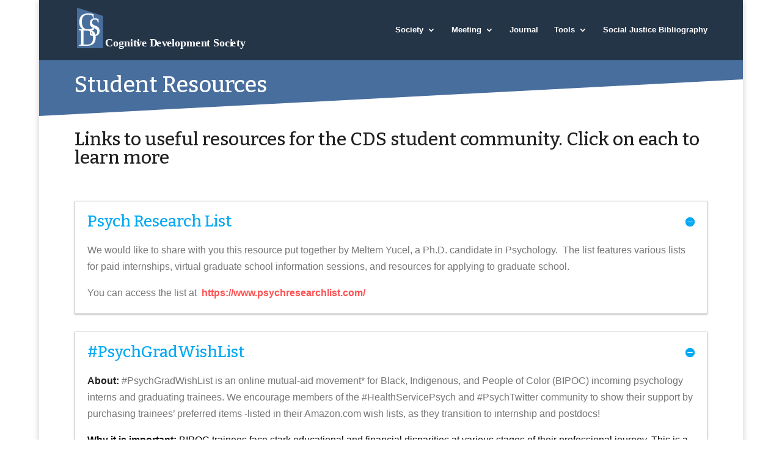

--- FILE ---
content_type: image/svg+xml
request_url: https://cogdevsoc.org/wp-content/uploads/2017/01/CDS-Logo-whitename.svg
body_size: 426
content:
<svg xmlns="http://www.w3.org/2000/svg" viewBox="0 0 692.8 196.75"><defs><style>.cls-1{fill:#486e9d;}.cls-2{font-size:148.21px;}.cls-2,.cls-3,.cls-8,.cls-9{fill:#fff;}.cls-2,.cls-8,.cls-9{font-family:Calibri, Calibri;}.cls-3{font-size:44.65px;font-family:Calibri-Bold, Calibri;font-weight:700;}.cls-4{letter-spacing:-0.01em;}.cls-5{letter-spacing:0em;}.cls-6{letter-spacing:0em;}.cls-7{letter-spacing:-0.01em;}.cls-8{font-size:107.23px;}.cls-9{font-size:103.67px;}</style></defs><title>CDS Logo-whitename</title><g id="Layer_1" data-name="Layer 1"><polygon class="cls-1" points="0 6.25 107 40.25 107 174.75 0 174.75 0 6.25"/><text x="-18.67" y="-6.25"></text><text class="cls-2" transform="translate(47.5 120.93) scale(0.86 1)">s</text></g><g id="Society_Name" data-name="Society Name"><text class="cls-3" transform="translate(114.67 166.16)">Cogniti<tspan class="cls-4" x="129.89" y="0">v</tspan><tspan x="150.6" y="0">e D</tspan><tspan class="cls-5" x="211.32" y="0">e</tspan><tspan class="cls-4" x="233.59" y="0">v</tspan><tspan x="254.3" y="0">elopme</tspan><tspan class="cls-4" x="394.52" y="0">n</tspan><tspan class="cls-6" x="418.07" y="0">t Soci</tspan><tspan class="cls-7" x="518.41" y="0">e</tspan><tspan class="cls-6" x="540.59" y="0">ty</tspan></text></g><g id="The_C" data-name="The C"><text class="cls-8" transform="translate(4.5 100.57) scale(0.99 1)">C</text><text class="cls-9" transform="translate(5 164.35) scale(1.01 1)">D</text></g></svg>

--- FILE ---
content_type: image/svg+xml
request_url: https://cogdevsoc.org/wp-content/uploads/2017/01/CDS-Logo-whitename.svg
body_size: 426
content:
<svg xmlns="http://www.w3.org/2000/svg" viewBox="0 0 692.8 196.75"><defs><style>.cls-1{fill:#486e9d;}.cls-2{font-size:148.21px;}.cls-2,.cls-3,.cls-8,.cls-9{fill:#fff;}.cls-2,.cls-8,.cls-9{font-family:Calibri, Calibri;}.cls-3{font-size:44.65px;font-family:Calibri-Bold, Calibri;font-weight:700;}.cls-4{letter-spacing:-0.01em;}.cls-5{letter-spacing:0em;}.cls-6{letter-spacing:0em;}.cls-7{letter-spacing:-0.01em;}.cls-8{font-size:107.23px;}.cls-9{font-size:103.67px;}</style></defs><title>CDS Logo-whitename</title><g id="Layer_1" data-name="Layer 1"><polygon class="cls-1" points="0 6.25 107 40.25 107 174.75 0 174.75 0 6.25"/><text x="-18.67" y="-6.25"></text><text class="cls-2" transform="translate(47.5 120.93) scale(0.86 1)">s</text></g><g id="Society_Name" data-name="Society Name"><text class="cls-3" transform="translate(114.67 166.16)">Cogniti<tspan class="cls-4" x="129.89" y="0">v</tspan><tspan x="150.6" y="0">e D</tspan><tspan class="cls-5" x="211.32" y="0">e</tspan><tspan class="cls-4" x="233.59" y="0">v</tspan><tspan x="254.3" y="0">elopme</tspan><tspan class="cls-4" x="394.52" y="0">n</tspan><tspan class="cls-6" x="418.07" y="0">t Soci</tspan><tspan class="cls-7" x="518.41" y="0">e</tspan><tspan class="cls-6" x="540.59" y="0">ty</tspan></text></g><g id="The_C" data-name="The C"><text class="cls-8" transform="translate(4.5 100.57) scale(0.99 1)">C</text><text class="cls-9" transform="translate(5 164.35) scale(1.01 1)">D</text></g></svg>